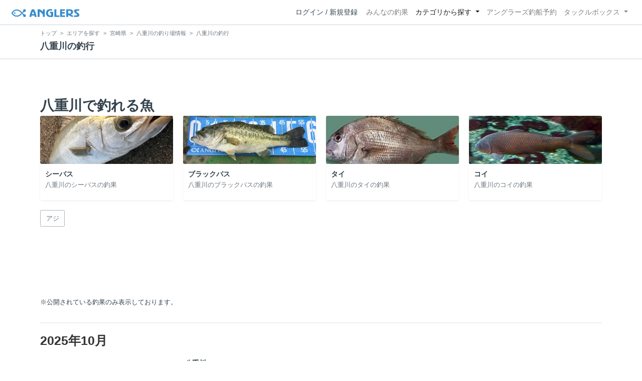

--- FILE ---
content_type: text/html; charset=utf-8
request_url: https://anglers.jp/areas/3681/fishings
body_size: 11464
content:
<!DOCTYPE html>
<html lang="ja">
<head>
  <meta name="csrf-param" content="authenticity_token" />
<meta name="csrf-token" content="14DV1ULVRMLsWdU36RjES5J5h85eLtqgxgsQ5c0ldyW81wzapby6Sjys3ZXTOV72yQGVHL2wCTEpyW9LvzVecA" />
  <meta charset="UTF-8" />
  <meta http-equiv="X-UA-Compatible" content="IE=edge,chrome=1">
  <meta http-equiv="content-language" content="ja">
  <meta http-equiv="content-type" content="text/html" charset="UTF-8">
    <meta name="robots" content="noarchive" />

  <meta name="apple-itunes-app" content="none">
  <meta name="viewport" content="width=device-width,initial-scale=1.0,minimum-scale=1.0,maximum-scale=1.0,user-scalable=no">

    <title>八重川の釣行 - アングラーズ | 釣果600万件の魚釣り情報サイト</title>
  <meta name="description" content="八重川のこれまでの釣行を参考にしよう！ 釣れる魚やルアーがひと目で分かる！よく行く釣り人の釣り方や釣具をもとに釣行の戦略を考えよう。釣り場の天気や水位、タイドグラフも要チェック。" />
  <meta name="keywords" content="釣り,アプリ,釣果,記録,検索,カメラ,釣り大会,釣り具,釣り場,ルアー" />

    <meta property="og:title" content='八重川の釣行 アングラーズ | 釣果600万件の魚釣り情報サイト' />
  <meta property="og:type" content="article" />
  <meta property="og:url" content="https://anglers.jp/areas/3681/fishings" />
  <meta property="og:image" content="https://d2y21t85kjqjvu.cloudfront.net/result/9888340/211027dc-8ef0-47a6-abdb-9d665f9c79f9.jpg" />
    <meta property="og:description" content="八重川のこれまでの釣行を参考にしよう！ 釣れる魚やルアーがひと目で分かる！よく行く釣り人の釣り方や釣具をもとに釣行の戦略を考えよう。釣り場の天気や水位、タイドグラフも要チェック。" />
  <meta property="og:site_name" content="アングラーズ | 釣果600万件の魚釣り情報サイト" />
  <meta property="fb:app_id" content="1018196891575204" />

  <meta name="twitter:card" content="summary_large_image" />
  <meta name="twitter:site" content="@ANGLERS_jp" />
  <meta property="twitter:image" content="https://d2y21t85kjqjvu.cloudfront.net/result/9888340/211027dc-8ef0-47a6-abdb-9d665f9c79f9.jpg" />
    <meta name="gpt-targeting" content='{"ANG_env": "production", &quot;ANG_directory&quot;: &quot;areas&quot;}'>

    <script type="application/ld+json">
      {"@context":"https://schema.org/","@type":"Article","headline":"八重川の釣行","image":"https://d2y21t85kjqjvu.cloudfront.net/result/9888340/211027dc-8ef0-47a6-abdb-9d665f9c79f9.jpg","mainEntityOfPage":{"@type":"WebPage","@id":"https://anglers.jp/areas/3681/fishings"},"publisher":{"@type":"Organization","name":"アングラーズ","logo":{"@type":"ImageObject","url":"https://s3-ap-northeast-1.amazonaws.com/jp.anglers/info/homepage/image/logo/anglers_logo.png"}},"description":"八重川のこれまでの釣行を参考にしよう！ 釣れる魚やルアーがひと目で分かる！よく行く釣り人の釣り方や釣具をもとに釣行の戦略を考えよう。釣り場の天気や水位、タイドグラフも要チェック。"}
    </script>
  <script type="application/ld+json">
    {"@context":"https://schema.org/","@type":"WebSite","name":"アングラーズ[ANGLERS]","url":"https://anglers.jp/","image":"https://s3-ap-northeast-1.amazonaws.com/jp.anglers/info/homepage/image/logo/icon_app.png"}
  </script>
  <link rel="preload" href="/assets/fa-brands-400-003d8be448cf308f57ca2eac14808d9d4651c5823389a82d0a0b2a37cbc6942b.woff2" as="font" type="font/woff2" crossorigin>
  <link rel="preload" href="/assets/fa-regular-400-dbda63708b10f97157a123a4c7efac2cd6eacf8dc023430017e86c046a28827a.woff2" as="font" type="font/woff2" crossorigin>
  <link rel="preload" href="/assets/fa-solid-900-b210af400b94ae211d8b96fcd2a90d937c26d789370cb8a867f00d919ab75b56.woff2" as="font" type="font/woff2" crossorigin>
  <link rel="preload" href="/assets/fontawesome-webfont-38af9ab8e8340ebba0182e7f6c9ec81038a1fcc162de3393a51bbb9a4153259d.woff2" as="font" type="font/woff2" crossorigin>
  <link rel="preload" href="/assets/icomoon-95119a16540849df6dde2f142af7656b36f74d1d3aa5886028a1d897c5105299.woff" as="font" type="font/woff" crossorigin>
  <link rel="preload" href="/assets/ionicons-4797fc24614cb9aedf5d1e2a23f552c9d40c91c0a5c8da3a90973dcd760487de.ttf" as="font" type="font/ttf" crossorigin>

  <link rel="stylesheet" href="/assets/application-8792be1a9f2b58b5fb7f9a212e7097a5b8017e07d32e18e582fdb28cca283a0a.css" media="all" />
  <script src="https://maps.googleapis.com/maps/api/js?v=3.exp&libraries=drawing,places&key=AIzaSyAxz8M72spb9d66VawX_tUxpk0NiLuM9ss"></script>

  <link rel='shortlink' href='http://anglers.jp' />
  <link rel="shortcut icon" href="/assets/anglers_icon-8a771dd3f201494eab08e7639a2cac632c2d46a40b168f12df065f9c7116105a.ico" >
  <link rel="icon" href="/assets/logos/cropped-apps_logo-32x32-2fc78e049fb62ba965bcdbe17e200fd28b36a6b5ec10053daae2b86d18fc0d96.png" sizes="32x32" />
  <link rel="icon" href="/assets/logos/cropped-apps_logo-192x192-2adaad6640dac21fe11cec43253c24952cc50f7dc2ccacf26f2f34459bf487c7.png" sizes="192x192" />
  <link rel="apple-touch-icon-precomposed" href="/assets/logos/cropped-apps_logo-180x180-768a0de0e60b8e8d83d4084dc58f1c23bb4c2b6ec1c72eb7dbad8d44189de6d9.png">
  <meta name="msapplication-TileImage" content="/assets/logos/cropped-apps_logo-270x270-b170f20b272b2ff51c3d58847d3caa36cf07a3188be6d0a3d02634780bcfddd5.png">

  <script src="/assets/application-efdaeab03d04864d5146d11ddf0e728268e8f9beef8ed0bb5fb2d3c3ac473277.js"></script>
  <script src="/packs/js/application-b92f9740d80f1f70aad3.js"></script>
  <link rel="stylesheet" href="/packs/css/application-35571aed.css" />

  <link href="https://fonts.cdnfonts.com/css/sf-pro-display" rel="stylesheet">

  
    <script async src="https://www.googletagmanager.com/gtag/js?id=G-497M5NN3H9"></script>

<script>

  // GA4関連コードがうまく動作しないためコメント前後に空行を入れる

  window.dataLayer = window.dataLayer || [];


    function gtag() {
      window.dataLayer.push(arguments)

      dataLayer.push({'user_id': ''});
    }

    gtag('js', new Date());

    gtag('config', 'G-497M5NN3H9', {
    });


</script>

      <!-- Google Ad Manager -->
    <script type='application/javascript' src='//anymind360.com/js/1944/ats.js'></script>
    <script>
      var googletag = googletag || {};
      googletag.cmd = googletag.cmd || [];
      (
        function() {
          var gads = document.createElement('script');
          gads.async = true;
          gads.type = 'text/javascript';
          var useSSL = 'https:' == document.location.protocol;
          gads.src = (useSSL ? 'https:' : 'http:') + '//securepubads.g.doubleclick.net/tag/js/gpt.js';
          var node = document.getElementsByTagName('script')[0];
          node.parentNode.insertBefore(gads, node);
        }
      )();
    </script>
    <!-- End Google Ad Manager -->

    <!-- Google Tag Manager -->
  <script>(function(w,d,s,l,i){w[l]=w[l]||[];w[l].push({'gtm.start':
  new Date().getTime(),event:'gtm.js'});var f=d.getElementsByTagName(s)[0],
  j=d.createElement(s),dl=l!='dataLayer'?'&l='+l:'';j.async=true;j.src=
  'https://www.googletagmanager.com/gtm.js?id='+i+dl;f.parentNode.insertBefore(j,f);
  })(window,document,'script','dataLayer','GTM-P3FBH6N');</script>
  <!-- End Google Tag Manager -->

  <script type="text/javascript">
  var microadCompass = microadCompass || {};
  microadCompass.queue = microadCompass.queue || [];
</script>
<script type="text/javascript" charset="UTF-8" src="//j.microad.net/js/compass.js" onload="new microadCompass.AdInitializer().initialize();" async></script>

</head>

<body id="" class="areas fishings">
    <!-- Google Tag Manager (noscript) -->
  <noscript><iframe src="https://www.googletagmanager.com/ns.html?id=GTM-P3FBH6N"
  height="0" width="0" style="display:none;visibility:hidden"></iframe></noscript>
  <!-- End Google Tag Manager (noscript) -->

    <div id="94edc45803c1d54d8f1d92fc5d71973e" style="visibility: hidden; width: 0px; height: 0px; display: none;">
    <script type="text/javascript">
      microadCompass.queue.push({
        "spot": "94edc45803c1d54d8f1d92fc5d71973e"
      });
    </script>
  </div>
  <div id="ads-ADU-93R3GLLR"></div>
  <script>
    (function (w, d, s, i) {
      var CREATIVE_ID = "94edc45803c1d54d8f1d92fc5d71973e";
      var microadTag, countNumber = 0, isFindingMicroAdBanner = false;
      
      var findCreativeTagInterval = setInterval(findCreativeTag, 500);
      function findCreativeTag() {
        if (countNumber > 20) {
          clearInterval(findCreativeTagInterval);
        }
        if (isFindingMicroAdBanner) return;
        isFindingMicroAdBanner = true;
        var divTags = document.getElementsByTagName('div');
        countNumber = countNumber + 1;
        if (divTags && divTags.length) {
          for (var i = 0; i < divTags.length; i++) {
            var divTag = divTags[i];
            if (divTag && divTag.id && divTag.id.indexOf(CREATIVE_ID) > -1) {
              microadTag = divTag;
              microadTag.style.visibility = "hidden";
              if (microadTag && microadTag.getElementsByTagName('iframe') &&
                microadTag.getElementsByTagName('iframe').length > 0) {
                loadAdunit(microadTag.id);
                clearInterval(findCreativeTagInterval);
                break;
              }
            }
          }
        }
        isFindingMicroAdBanner = false;
      }
      function loadAdunit(microadBannerId) {
        w.adunitlength ? w.adunitlength.push('ADU-93R3GLLR') : w.adunitlength=['ADU-93R3GLLR']; var f=d.getElementsByTagName(s)[0], j=d.createElement(s);
        j.async=true; j.src='https://rise.enhance.co.jp/adu.js?id=' + i + '&matwName=matw_uuid' + '&clientTime=' + (new Date()).getTime() + '&microadBannerId=' + microadBannerId;
        f.parentNode.insertBefore(j, f);
      }
    })(window, document, 'script', 'ADU-93R3GLLR');
  </script>




    <header class="navbar navbar-expand-sm navbar-light bg-white position-sticky sticky-top justify-content-between">
      <nav class="d-flex justify-content-between flex-grow-1">
        <div class="navbar-brand d-flex align-items-center">
              <a href="/">
                <img width="140" class="mr-15" alt="アングラーズ[ANGLERS] - 釣果や口コミで探せる魚釣り情報サイト" src="/assets/views/layouts/logo-293b02a020c95973ddc5b686572cffe67608880c5446aa36afbf516c24df93b8.png" />
              </a>
            


        </div>

        <div id="header_navigation" class="d-flex align-items-center flex-sm-shrink-1">
              <div class="mr-10">
                <div data-react-class="layouts/AuthModal" data-react-props="{}" data-react-cache-id="layouts/AuthModal-0"></div>
              </div>

            <button class="navbar-toggler" type="button" data-toggle="collapse" data-target="#navbar">
              <span class="navbar-toggler-icon"></span>
            </button>
            <div id="navbar" class="collapse navbar-collapse">
              <ul class="navbar-nav ml-auto">
                <li class="nav-item ">
                  <a class="nav-link" href="/catches">みんなの釣果</a>
                </li>
                <li class="nav-item dropdown active">
                  <a href="#" class="nav-link dropdown-toggle" data-toggle="dropdown">
                    カテゴリから探す<b class="caret"></b>
                  </a>
                  <ul class="dropdown-menu">
                    <li><a class="dropdown-item" href="/areas">エリアから探す</a></li>
                    <li><a class="dropdown-item" href="/regions">地方・都道府県から探す</a></li>
                    <li><a class="dropdown-item" href="/fishes">魚種から探す</a></li>
                  </ul>
                </li>
                <li class="nav-item">
                  <a class="nav-link" href="https://ships.anglers.jp">アングラーズ釣船予約</a>
                </li>
                <li class="nav-item dropdown ">
                  <a href="#" class="nav-link dropdown-toggle" data-toggle="dropdown">
                    タックルボックス<b class="caret"></b>
                  </a>
                  <ul class="dropdown-menu">
                    <li><a class="dropdown-item" href="https://tacklebox.anglers.jp/">タックルボックス</a></li>
                    <li><a class="dropdown-item" href="https://tacklebox.anglers.jp/favorites">お気に入り</a></li>
                  </ul>
                </li>
              </ul>
            </div>
        </div>
      </nav>

    </header>


    <div class="breadcrumb-wrapper">
      <div class="container">
        <div class="row">
          <div class="col-12">
              <ol class="breadcrumb" itemscope itemtype="https://schema.org/BreadcrumbList">
        <li class="breadcrumb-item" itemprop="itemListElement" itemscope itemtype="https://schema.org/ListItem">
          <a itemprop="item" href="/"><span itemprop="name">トップ</span></a>
          <meta itemprop="position" content="1">
        </li>
        <li class="breadcrumb-item" itemprop="itemListElement" itemscope itemtype="https://schema.org/ListItem">
          <a itemprop="item" href="/areas?center_area=3681"><span itemprop="name">エリアを探す</span></a>
          <meta itemprop="position" content="2">
        </li>
        <li class="breadcrumb-item" itemprop="itemListElement" itemscope itemtype="https://schema.org/ListItem">
          <a itemprop="item" href="/prefectures/45"><span itemprop="name">宮崎県</span></a>
          <meta itemprop="position" content="3">
        </li>
        <li class="breadcrumb-item" itemprop="itemListElement" itemscope itemtype="https://schema.org/ListItem">
          <a itemprop="item" href="/areas/3681"><span itemprop="name">八重川の釣り場情報</span></a>
          <meta itemprop="position" content="4">
        </li>
    <li class="breadcrumb-item active">
      <span itemprop="name">八重川の釣行</span>
      <meta itemprop="position" content="5">
    </li>
  </ol>

          </div>
          <div class="col-12">
            <h1>八重川の釣行</h1>
          </div>
        </div>
      </div>
    </div>
  <main>
      <div class="container">
        <div class="content">
          

  <div>
    <h2 id="fishes">八重川で釣れる魚</h2>
    <div class="row">
          <div class="col-6 col-md-3 fishes thumb">
            <a href="/areas/3681/fishes/2">
              <div class="card  shadow-card fishes">
  <div class="fish_image_96">
    <img alt="シーバス" loading="lazy" src="https://d28vawfkr527bq.cloudfront.net/fish/image/2/thumb16by9_a959b9db-fcfc-4c13-9b97-49f137c90f07.jpg" />
  </div>
  <div class="shadow-card-body">
    <div class="name">
      <strong>シーバス</strong>
    </div>
      <div class="text-muted body">
        <small>八重川のシーバスの釣果</small>
      </div>
  </div>
</div>

</a>          </div>
          <div class="col-6 col-md-3 fishes thumb">
            <a href="/areas/3681/fishes/1">
              <div class="card  shadow-card fishes">
  <div class="fish_image_96">
    <img alt="ブラックバス" loading="lazy" src="https://d28vawfkr527bq.cloudfront.net/fish/image/1/thumb16by9_85984cd3-bab9-4156-a371-19dcbd276d9a.jpg" />
  </div>
  <div class="shadow-card-body">
    <div class="name">
      <strong>ブラックバス</strong>
    </div>
      <div class="text-muted body">
        <small>八重川のブラックバスの釣果</small>
      </div>
  </div>
</div>

</a>          </div>
          <div class="col-6 col-md-3 fishes thumb">
            <a href="/areas/3681/fishes/11">
              <div class="card  shadow-card fishes">
  <div class="fish_image_96">
    <img alt="タイ" loading="lazy" src="https://d28vawfkr527bq.cloudfront.net/fish/image/11/thumb16by9_8a460778-bc33-4a12-893c-311660cad479.jpg" />
  </div>
  <div class="shadow-card-body">
    <div class="name">
      <strong>タイ</strong>
    </div>
      <div class="text-muted body">
        <small>八重川のタイの釣果</small>
      </div>
  </div>
</div>

</a>          </div>
          <div class="col-6 col-md-3 fishes thumb">
            <a href="/areas/3681/fishes/15">
              <div class="card  shadow-card fishes">
  <div class="fish_image_96">
    <img alt="コイ" loading="lazy" src="https://d28vawfkr527bq.cloudfront.net/fish/image/15/thumb16by9_342b17fb-4b93-468e-b2fc-0942d5f4ba66.JPG" />
  </div>
  <div class="shadow-card-body">
    <div class="name">
      <strong>コイ</strong>
    </div>
      <div class="text-muted body">
        <small>八重川のコイの釣果</small>
      </div>
  </div>
</div>

</a>          </div>
          <div class="mb-10">
            <a class="btn btn-outline-gray-500 text-secondary ml-10" href="/areas/3681/fishes/12">
              <small>アジ</small>
</a>          </div>
    </div>
  </div>

<div class="mb-20">
    
  <div class="mt-50 mb-50 custom_campaign_pr">
    <div class="row">
      <div class="col-12">
        <div class="campaign-banner-pc">
          <div class="text-center mb-30 mt-30">
  <div id="div-gpt-ad-pr_banner_pc"
    class="gpt-ad"
    data-gpt-div-id="div-gpt-ad-pr_banner_pc"
    data-gpt-path="/83555300,21796408308/anglers/anglers/pc_article_billboard"
    data-gpt-dimensions="[[970, 250], [728, 90], &quot;fluid&quot;, [1, 1]]">
  </div>
</div>

        </div>
        <div class="campaign-banner-sp">
          <div class="text-center mb-30 mt-30">
  <div id="div-gpt-ad-pr_banner_sp"
    class="gpt-ad"
    data-gpt-div-id="div-gpt-ad-pr_banner_sp"
    data-gpt-path="/83555300,21796408308/anglers/anglers/sp_article_inarticle_1st"
    data-gpt-dimensions="[[300, 600], [300, 250], [336, 280], &quot;fluid&quot;, [320, 180], [320, 250], [320, 50], [320, 100], [1, 1]]">
  </div>
</div>

        </div>
      </div>
    </div>
  </div>

</div>

<div class="row">
  <div class="col-12">
    <small>※公開されている釣果のみ表示しております。</small>
    <div class="fishings-list-container position-relative with-app-promotion">
          <hr class="mt-30">
          <h3 class="mb-20 mt-20">2025年10月</h3>
        <a href="/fishings/4949077">
          <div class="fishings thumb list-hover mb-30 fishing-calendar ">
  <div class="body-color">
    <div class="title row mb-2">
      <div class="col-3">
        <h5 class="text-primary">10日(金)</h5>
      </div>
      <div class="col-9">
        <div class="area-name"><strong><object><a href="/areas/3681">八重川</a></object></strong></div>
        <div>
          <small class="mr-5">06:17〜06:17</small>
          <small>1投稿</small>
        </div>
      </div>
    </div>
    <div class="col-12 carousel mb-2">
      <div class="carousel-wrap">
          <div class="thumb carousel-thumb thumb_image_64">
            <img alt="シーバス" loading="lazy" src="https://d2y21t85kjqjvu.cloudfront.net/result/9888340/square_211027dc-8ef0-47a6-abdb-9d665f9c79f9.jpg" />
          </div>
      </div>
    </div>
      <div class="row">
        <div class="col-12 calendar_name">
          <small>Fishing🎣miu さんの釣行</small>
        </div>
      </div>
  </div>
</div>

</a>
          <hr class="mt-30">
          <h3 class="mb-20 mt-20">2025年09月</h3>
        <a href="/fishings/4908604">
          <div class="fishings thumb list-hover mb-30 fishing-calendar ">
  <div class="body-color">
    <div class="title row mb-2">
      <div class="col-3">
        <h5 class="text-primary">23日(火)</h5>
      </div>
      <div class="col-9">
        <div class="area-name"><strong><object><a href="/areas/5288">新別府川河口</a></object></strong></div>
        <div>
          <small class="mr-5">09:36〜12:29</small>
          <small>3投稿</small>
        </div>
      </div>
    </div>
    <div class="col-12 carousel mb-2">
      <div class="carousel-wrap">
          <div class="thumb carousel-thumb thumb_image_64">
            <img alt="マゴチ" loading="lazy" src="https://d2y21t85kjqjvu.cloudfront.net/result/9801936/square_ca0113dc-fdee-43fa-9e01-8ede2fa76f55.jpg" />
          </div>
          <div class="thumb carousel-thumb thumb_image_64">
            <img alt="キビレ" loading="lazy" src="https://d2y21t85kjqjvu.cloudfront.net/result/9801942/square_4fc83b4f-f47f-45be-b709-074320bf4e34.jpg" />
          </div>
          <div class="thumb carousel-thumb thumb_image_64">
            <img alt="キビレ" loading="lazy" src="https://d2y21t85kjqjvu.cloudfront.net/result/9801951/square_fa43a7a5-05fb-46f8-8c9f-530e538c4a9d.jpg" />
          </div>
      </div>
    </div>
      <div class="row">
        <div class="col-12 calendar_name">
          <small>zeiru さんの釣行</small>
        </div>
      </div>
  </div>
</div>

</a>
        <div data-scope-path="fishings/end_of_fishings_app_promotion" class="end-of-fishings-app-promotion">
  <div data-scope-path="components/common/modal_component">
  <div class="modal fade" id="end_of_fishings_web_to_app" tabindex="-1" role="dialog"  aria-hidden="true">
    <div class="modal-dialog modal-dialog-centered" role="document">
      <div class="modal-content">
        <div class="close">
          <img data-dismiss="modal" area="label Close" src="/assets/components/common/modal_component/close_icon-03eee2e279fa183289a31a5df325fd3421f24f3aa687034e2028b5d67c4cc563.png" />
        </div>
        <div class="modal-body">
    <img class="web-to-app-image" alt="Download ANGLERS App" src="/assets/components/results/index/web_to_app-294eb6f3183353d7a7cdf0476c6bb0509f5e9c9e4057d7256a3a279abb3bed65.png" />
</div>
      </div>
    </div>
  </div>
</div>


  <div class="end-of-fishings-app-promotion__container">
    <div class="end-of-fishings-app-promotion__inner">
      <div class="end-of-fishings-app-promotion__content">
        <!-- PC用タイトル -->
        <div class="end-of-fishings-app-promotion__title end-of-fishings-app-promotion__title--pc">続きはアプリから！</div>
        <!-- SP用タイトル -->
        <div class="end-of-fishings-app-promotion__title end-of-fishings-app-promotion__title--sp">続きをもっと見るなら</div>
        
        <!-- PC用ボタン（モーダル表示） -->
        <button class="end-of-fishings-app-promotion__button end-of-fishings-app-promotion__button--pc" 
                data-toggle="modal" data-target="#end_of_fishings_web_to_app">
          <span class="end-of-fishings-app-promotion__qr-icon">
            <svg xmlns="http://www.w3.org/2000/svg" width="17" height="17" viewBox="0 0 17 17">
              <path d="M6.8,17H7.933V15.866H6.8ZM2.266,14.734H3.4V13.6H2.266ZM6.8,13.6v1.134H9.066V17H10.2V13.6Zm4.533,1.134h1.134V13.6H11.333ZM13.6,13.6v2.266H11.333V17h3.4V13.6ZM15.866,17H17V13.6H15.866ZM1.133,12.466h3.4v3.4h-3.4ZM0,17H5.666V11.334H0Zm6.8-4.534H7.933V11.333H6.8Zm6.8,0h1.133V11.333H13.6ZM0,10.2H1.133V9.066H0Zm9.066,0H10.2V9.066H9.066Zm2.266-1.134v2.267H9.066v1.133h3.4v-3.4Zm2.267,0V10.2h2.266v2.266H17v-3.4ZM0,6.8V7.934H2.266V10.2H3.4V6.8Zm4.533,0v3.4h3.4V9.066H5.666V6.8ZM6.8,7.934H7.933V6.8H6.8Zm4.533,0h1.134V6.8H11.333Zm2.267,0H17V6.8H13.6Zm-6.8-3.4V5.666H9.066V7.934H10.2v-3.4ZM2.266,3.4H3.4V2.266H2.266ZM13.6,3.4h1.133V2.266H13.6ZM1.133,1.134h3.4v3.4h-3.4ZM0,5.666H5.666V0H0ZM6.8,0V3.4h3.4V2.266H7.933V0ZM9.066,1.134H10.2V0H9.066Zm3.4,0h3.4v3.4h-3.4ZM11.333,5.666H17V0H11.333Z" fill="#fff"/>
            </svg>
          </span>
          ダウンロードページのQRコードを表示
        </button>

        <!-- SP用ボタン（ストア遷移） -->
        <a class="end-of-fishings-app-promotion__button end-of-fishings-app-promotion__button--sp" target="_blank" onclick="gtag(&#39;event&#39;, &#39;click&#39;, {&#39;event_category&#39;: &#39;Download&#39;,&#39;event_label&#39;: &#39;end-of-fishings-promotion&#39;});" href="https://app.adjust.com/ilnz940?redirect_android=https%3A%2F%2Fplay.google.com%2Fstore%2Fapps%2Fdetails%3Fid%3Dtokyo.anglers.app&amp;redirect_ios=https%3A%2F%2Fapps.apple.com%2Fapp%2Fid581133214">
          アプリをダウンロード
</a>      </div>
    </div>
  </div>
</div>


    </div>


      <div class="mb-50">
        <h2 class="mb-5">八重川の近くの釣り場</h2>
        <p>八重川の周辺の釣り場も比較してみよう</p>
        <div class="row">
      <div class="col-6 col-md-3">
        <div class="body-color">
          <div class="areas thumb list-hover">
  <a class="image" href="/areas/3682">
    <img width="100%" alt="八重川河口" loading="lazy" src="https://d2y21t85kjqjvu.cloudfront.net/result/10187215/medium_50ef7b3f-a689-4e8e-9723-78250fdcb43b.jpg" />
    
</a>  <div class="card-body pt-15">
    <a class="name" href="/areas/3682">
      <h6><b>八重川河口</b></h6>
</a>    <div class="text-muted">
        <a href="/regions/10">
          <small class="mr-5">九州地方</small>
</a>    </div>
    <div class="text-muted">
      <div class="row">
        <div class="col-5">
          <i class="icon-app f-17 mr-5"></i>
          300+
        </div>
        <div class="col-7 text-right">
            <i class="fa fa-clock-o fa-fw"></i>
            <a href="/areas/3682">
              <small>
                18日前
              </small>
</a>        </div>
      </div>
    </div>
      <div class="tags">
          <a class="badge badge-light" href="/areas/3683">タンポリ</a>
      </div>
  </div>
</div>

        </div>
      </div>
      <div class="col-6 col-md-3">
        <div class="body-color">
          <div class="areas thumb list-hover">
  <a class="image" href="/areas/3683">
    <img width="100%" alt="タンポリ" loading="lazy" src="https://d2y21t85kjqjvu.cloudfront.net/result/10246669/medium_0371a8d3-1237-4841-9455-651358bd6fcf.jpg" />
    
</a>  <div class="card-body pt-15">
    <a class="name" href="/areas/3683">
      <h6><b>タンポリ</b></h6>
</a>    <div class="text-muted">
        <a href="/regions/10">
          <small class="mr-5">九州地方</small>
</a>    </div>
    <div class="text-muted">
      <div class="row">
        <div class="col-5">
          <i class="icon-app f-17 mr-5"></i>
          100+
        </div>
        <div class="col-7 text-right">
            <i class="fa fa-clock-o fa-fw"></i>
            <a href="/areas/3683">
              <small>
                18日前
              </small>
</a>        </div>
      </div>
    </div>
  </div>
</div>

        </div>
      </div>
      <div class="col-6 col-md-3">
        <div class="body-color">
          <div class="areas thumb list-hover">
  <a class="image" href="/areas/1733">
    <img width="100%" alt="大淀川河口" loading="lazy" src="https://d2y21t85kjqjvu.cloudfront.net/result/10259165/medium_5a442ffc-7586-442f-8065-02cdcb7d000b.jpg" />
    
</a>  <div class="card-body pt-15">
    <a class="name" href="/areas/1733">
      <h6><b>大淀川河口</b></h6>
</a>    <div class="text-muted">
        <a href="/regions/10">
          <small class="mr-5">九州地方</small>
</a>    </div>
    <div class="text-muted">
      <div class="row">
        <div class="col-5">
          <i class="icon-app f-17 mr-5"></i>
          4900+
        </div>
        <div class="col-7 text-right">
            <i class="fa fa-clock-o fa-fw"></i>
            <a href="/areas/1733">
              <small>
                約13時間前
              </small>
</a>        </div>
      </div>
    </div>
      <div class="tags">
          <a class="badge badge-light" href="/areas/1732">宮崎港</a>
          <a class="badge badge-light" href="/areas/3682">八重川河口</a>
      </div>
  </div>
</div>

        </div>
      </div>
      <div class="col-6 col-md-3">
        <div class="body-color">
          <div class="areas thumb list-hover">
  <a class="image" href="/areas/3684">
    <img width="100%" alt="清武川河口" loading="lazy" src="https://d2y21t85kjqjvu.cloudfront.net/result/10272081/medium_5ab9ef49-a32a-4e28-9686-f05983fa1a15.jpg" />
    
</a>  <div class="card-body pt-15">
    <a class="name" href="/areas/3684">
      <h6><b>清武川河口</b></h6>
</a>    <div class="text-muted">
        <a href="/regions/10">
          <small class="mr-5">九州地方</small>
</a>    </div>
    <div class="text-muted">
      <div class="row">
        <div class="col-5">
          <i class="icon-app f-17 mr-5"></i>
          200+
        </div>
        <div class="col-7 text-right">
            <i class="fa fa-clock-o fa-fw"></i>
            <a href="/areas/3684">
              <small>
                3日前
              </small>
</a>        </div>
      </div>
    </div>
  </div>
</div>

        </div>
      </div>
      <div class="mb-10">
        <a class="btn btn-outline-gray-500 text-secondary ml-10" href="/areas/5288">
          <small>新別府川河口</small>
</a>      </div>
      <div class="mb-10">
        <a class="btn btn-outline-gray-500 text-secondary ml-10" href="/areas/1732">
          <small>宮崎港</small>
</a>      </div>
      <div class="mb-10">
        <a class="btn btn-outline-gray-500 text-secondary ml-10" href="/areas/1731">
          <small>みやざき臨海公園</small>
</a>      </div>
      <div class="mb-10">
        <a class="btn btn-outline-gray-500 text-secondary ml-10" href="/areas/2266">
          <small>大淀川</small>
</a>      </div>
</div>
<div class="view-all d-none d-sm-block">
  <a href="/areas?center_area=3681">
    <span class="mr-10">エリアをすべて見る</span><i class="ion-ios-arrow-right"></i>
</a></div>
<div class="d-sm-none">
  <a class="btn btn-lg btn-block btn-outline-primary" href="/areas?center_area=3681">エリアをすべて見る</a>
</div>
      </div>

    
  <div class="mt-50 mb-50 custom_campaign_pr">
    <div class="row">
      <div class="col-12">
        <div class="campaign-banner-pc">
          <div class="text-center mb-30 mt-30">
  <div id="div-gpt-ad-pr_banner_pc"
    class="gpt-ad"
    data-gpt-div-id="div-gpt-ad-pr_banner_pc"
    data-gpt-path="/83555300,21796408308/anglers/anglers/pc_article_billboard"
    data-gpt-dimensions="[[970, 250], [728, 90], &quot;fluid&quot;, [1, 1]]">
  </div>
</div>

        </div>
        <div class="campaign-banner-sp">
          <div class="text-center mb-30 mt-30">
  <div id="div-gpt-ad-pr_banner_sp"
    class="gpt-ad"
    data-gpt-div-id="div-gpt-ad-pr_banner_sp"
    data-gpt-path="/83555300,21796408308/anglers/anglers/sp_article_inarticle_1st"
    data-gpt-dimensions="[[300, 600], [300, 250], [336, 280], &quot;fluid&quot;, [320, 180], [320, 250], [320, 50], [320, 100], [1, 1]]">
  </div>
</div>

        </div>
      </div>
    </div>
  </div>

  </div>
</div>

        </div>
      </div>


  </main>

  <div id="about-app" class="about-app mt-30 d-flex justify-content-center">
  <div class="d-flex flex-column justify-content-center app-wrap-size px-4 px-md-0 w-100">
    <div class="app-wrap-title mb-35">
      <div class="m-0">
        アプリで<br>
        釣果・釣り場を<br class="d-sm-none">サクサク検索。<br>
        記録もできる。
      </div>
    </div>
      <div class="qr-code ml-80">
        今すぐアプリを<br>ダウンロード
        <img src="/assets/QR_866861-78d4af77faa70d04eb686ba5aed6c4002e228c2a5de39f18236350eed4d23a08.png" />
      </div>
  </div>
</div>



    <footer class="">
      <div class="container">
        <div class="footer_link mb-20">
          <div class="footer_content_wrap clearfix">
            <div class="footer_content_title">
              メニュー
            </div>
            <ul class="footer_content_list">
              <li><a href="/">トップ</a></li>
              <li><a href="/catches">みんなの釣果</a></li>
              <li><a href="/areas">エリアを探す</a></li>
              <li><a href="/regions">地方・都道府県から探す</a></li>
              <li><a href="https://ships.anglers.jp">アングラーズ釣船予約</a></li>
              <li><a href="/fishes">魚種から探す</a></li>
              <li><a href="https://tacklebox.anglers.jp/">タックルボックス</a></li>
              <li><a href="https://tacklebox.anglers.jp/favorites">お気に入り（タックルボックス）</a></li>
              <li><a href="/magazines">アングラーズマガジン</a></li>
              <li><a onclick="gtag(&#39;event&#39;, &#39;click&#39;, {&#39;event_category&#39;: &#39;ToUTme&#39;, &#39;event_label&#39;: &#39;footer_menu&#39;});" target="_blank" href="https://utme.uniqlo.com/jp/front/mkt/show?id=602210&amp;locale=ja">STORE</a></li>
              <li>
                  <a href="/users/sign_in">ログイン</a>
              </li>
              <li><a target="_blank" rel="noopener noreferrer" href="/contact/inquiry?contact_category_id=8">運営へフィードバックを送る</a></li>
            </ul>
          </div>
          <div class="footer_content_wrap clearfix">
            <div class="footer_content_title">
              サポート
            </div>
            <ul class="footer_content_list">
              <li><a href="/helps/1">ヘルプ</a></li>
              <li><a href="/terms">利用規約</a></li>
              <li><a target="_blank" href="/terms/ships_free">アングラーズ釣船予約　利用規約(一般ユーザー)</a></li>
              <li><a href="/terms/review_guide">アングラーズ釣船予約 レビューガイドライン</a></li>
              <li><a href="/terms/privacy_policy">プライバシーポリシー</a></li>
              <li><a href="/terms/cookie_policy">Cookieポリシー</a></li>
              <li><a href="/terms/customer_harassment">カスタマーハラスメントへの対応方針</a></li>
              <li><a href="/terms/external_transmission">利用者情報の外部送信について</a></li>
              <li><a href="/terms/point_terms">ポイント利用規約</a></li>
              <li><a href="/terms/specified">特定商取引法に基づく表示</a></li>
              <li><a href="/terms/subscription">課金規約</a></li>
              <li><a href="/terms/ships_ambassador">ANGLERS釣船アンバサダー参加規約</a></li>
              <li><a target="_blank" href="https://corp.anglers.jp/about/brand-guideline">ブランドガイドライン</a></li>
              <li><a href="/contact">お問い合わせ</a></li>
            </ul>
          </div>
          <div class="footer_content_wrap clearfix">
            <div class="footer_content_title">
              運営会社
            </div>
            <ul class="footer_content_list">
              <li><a href="/headlines">お知らせ</a></li>
              <li><a target="_blank" href="https://corp.anglers.jp/about/company">会社概要</a></li>
              <li><a target="_blank" href="https://corp.anglers.jp/recruit">採用情報</a></li>
            </ul>
          </div>
          <div class="footer_content_wrap clearfix">
            <div class="footer_content_title">
              都道府県の釣果・釣り情報
            </div>
            <ul class="footer_content_list">
                  <li><a href="/prefectures/1">北海道</a></li>
                  <li><a href="/prefectures/2">青森県</a></li>
                  <li><a href="/prefectures/3">岩手県</a></li>
                  <li><a href="/prefectures/4">宮城県</a></li>
                  <li><a href="/prefectures/5">秋田県</a></li>
                  <li><a href="/prefectures/6">山形県</a></li>
                  <li><a href="/prefectures/7">福島県</a></li>
                  <li><a href="/prefectures/8">茨城県</a></li>
                  <li><a href="/prefectures/9">栃木県</a></li>
                  <li><a href="/prefectures/10">群馬県</a></li>
                  <li><a href="/prefectures/11">埼玉県</a></li>
                  <li><a href="/prefectures/12">千葉県</a></li>
                  <li><a href="/prefectures/13">東京都</a></li>
                  <li><a href="/prefectures/14">神奈川県</a></li>
                  <li><a href="/prefectures/15">新潟県</a></li>
                  <li><a href="/prefectures/16">富山県</a></li>
                  <li><a href="/prefectures/17">石川県</a></li>
                  <li><a href="/prefectures/18">福井県</a></li>
                  <li><a href="/prefectures/19">山梨県</a></li>
                  <li><a href="/prefectures/20">長野県</a></li>
                  <li><a href="/prefectures/21">岐阜県</a></li>
                  <li><a href="/prefectures/22">静岡県</a></li>
                  <li><a href="/prefectures/23">愛知県</a></li>
                  <li><a href="/prefectures/24">三重県</a></li>
                  <li><a href="/prefectures/25">滋賀県</a></li>
                  <li><a href="/prefectures/26">京都府</a></li>
                  <li><a href="/prefectures/27">大阪府</a></li>
                  <li><a href="/prefectures/28">兵庫県</a></li>
                  <li><a href="/prefectures/29">奈良県</a></li>
                  <li><a href="/prefectures/30">和歌山県</a></li>
                  <li><a href="/prefectures/31">鳥取県</a></li>
                  <li><a href="/prefectures/32">島根県</a></li>
                  <li><a href="/prefectures/33">岡山県</a></li>
                  <li><a href="/prefectures/34">広島県</a></li>
                  <li><a href="/prefectures/35">山口県</a></li>
                  <li><a href="/prefectures/36">徳島県</a></li>
                  <li><a href="/prefectures/37">香川県</a></li>
                  <li><a href="/prefectures/38">愛媛県</a></li>
                  <li><a href="/prefectures/39">高知県</a></li>
                  <li><a href="/prefectures/40">福岡県</a></li>
                  <li><a href="/prefectures/41">佐賀県</a></li>
                  <li><a href="/prefectures/42">長崎県</a></li>
                  <li><a href="/prefectures/43">熊本県</a></li>
                  <li><a href="/prefectures/44">大分県</a></li>
                  <li><a href="/prefectures/45">宮崎県</a></li>
                  <li><a href="/prefectures/46">鹿児島県</a></li>
                  <li><a href="/prefectures/47">沖縄県</a></li>
            </ul>
          </div>
          <div class="footer_content_wrap clearfix">
            <div class="footer_content_title">
              人気エリア釣果・釣り情報
            </div>
            <ul class="footer_content_list">
                  <li><a href="/areas/13">相模湖</a></li>
                  <li><a href="/areas/83">うみかぜ公園</a></li>
                  <li><a href="/areas/123">東扇島西公園</a></li>
                  <li><a href="/areas/207">琵琶湖南湖</a></li>
                  <li><a href="/areas/353">霞ヶ浦</a></li>
                  <li><a href="/areas/399">浜名湖</a></li>
                  <li><a href="/areas/405">大阪湾</a></li>
                  <li><a href="/areas/885">淡路島</a></li>
                  <li><a href="/areas/895">神戸空港親水護岸</a></li>
                  <li><a href="/areas/1160">若洲海浜公園海釣り施設</a></li>
                  <li><a href="/areas/1232">寺泊港</a></li>
                  <li><a href="/areas/1334">大洗港</a></li>
                  <li><a href="/areas/2201">酒田北港</a></li>
                  <li><a href="/areas/2306">貝塚人工島</a></li>
                  <li><a href="/areas/2308">大阪南港</a></li>
                  <li><a href="/areas/2314">西宮ケーソン</a></li>
                  <li><a href="/areas/2333">アジュール舞子</a></li>
                  <li><a href="/areas/2963">小樽港</a></li>
            </ul>
          </div>
            <div class="d-flex align-items-center">
              <ul class="list-unstyled social mr-30">
                <li>
                  <a href="https://www.facebook.com/FIXA-Inc-101103330023635/?ref=hl" target="_blank">
                    <span class="fa fa-facebook fa-2x"></span>
                  </a>
                </li>
                <li>
                  <a href="https://twitter.com/ANGLERS_jp" target="_blank">
                    <span class="fa fa-twitter fa-2x"></span>
                  </a>
                </li>
                <li>
                  <a href="https://www.instagram.com/anglers_jp/" target="_blank">
                    <span class="fa fa-instagram fa-2x"></span>
                  </a>
                </li>
              </ul>
            </div>
        </div>
      </div>
      <div class="container pb-60">
        Copyright &copy; 2012-2026 株式会社アングラーズ All Rights Reserved.
      </div>
    </footer>
  
  <script>
    function clickAdvertisement(id) {
      ahoy.track('Ad click', {'url': window.location.pathname, 'advertisement_id': id});
    }
  </script>

  

</body>
</html>


--- FILE ---
content_type: text/html; charset=utf-8
request_url: https://www.google.com/recaptcha/api2/aframe
body_size: 265
content:
<!DOCTYPE HTML><html><head><meta http-equiv="content-type" content="text/html; charset=UTF-8"></head><body><script nonce="iqEG0r5BdM329gNbbfE7eA">/** Anti-fraud and anti-abuse applications only. See google.com/recaptcha */ try{var clients={'sodar':'https://pagead2.googlesyndication.com/pagead/sodar?'};window.addEventListener("message",function(a){try{if(a.source===window.parent){var b=JSON.parse(a.data);var c=clients[b['id']];if(c){var d=document.createElement('img');d.src=c+b['params']+'&rc='+(localStorage.getItem("rc::a")?sessionStorage.getItem("rc::b"):"");window.document.body.appendChild(d);sessionStorage.setItem("rc::e",parseInt(sessionStorage.getItem("rc::e")||0)+1);localStorage.setItem("rc::h",'1768962182211');}}}catch(b){}});window.parent.postMessage("_grecaptcha_ready", "*");}catch(b){}</script></body></html>

--- FILE ---
content_type: text/javascript;charset=UTF-8
request_url: https://s-rtb.send.microad.jp/ad?spot=94edc45803c1d54d8f1d92fc5d71973e&cb=microadCompass.AdRequestor.callback&url=https%3A%2F%2Fanglers.jp%2Fareas%2F3681%2Ffishings&vo=true&mimes=%5B100%2C300%2C301%2C302%5D&cbt=5aeb1fcd836020019bde5cc4bb&pa=false&ar=false&ver=%5B%22compass.js.v1.20.1%22%5D
body_size: 161
content:
microadCompass.AdRequestor.callback({"spot":"94edc45803c1d54d8f1d92fc5d71973e","sequence":"2","impression_id":"1221010193377781781"})

--- FILE ---
content_type: application/javascript; charset=utf-8
request_url: https://fundingchoicesmessages.google.com/f/AGSKWxUxt2eocjO31iRbDsgShdQOq7VgwmPp3oaoTsnO2TRL3rlIkDSGA11zUyDHqQL1RjMjVRLv9lz4n2mZBjYCzGQqNuHMNyKEppxOKKpPpCPYelUkUtoNB_lU7vWqWS25nq0RKI2qSAbUl-OyODetMICAcYfllrdIVxMKfBS3Moi_rhS97wrs6tZGoE7r/_-ads.js?/doubleclick.js/ads/txt_/admonitor--online-advert.
body_size: -1293
content:
window['db9a8f5f-11ae-4ab6-aa2e-a91523e9acd6'] = true;